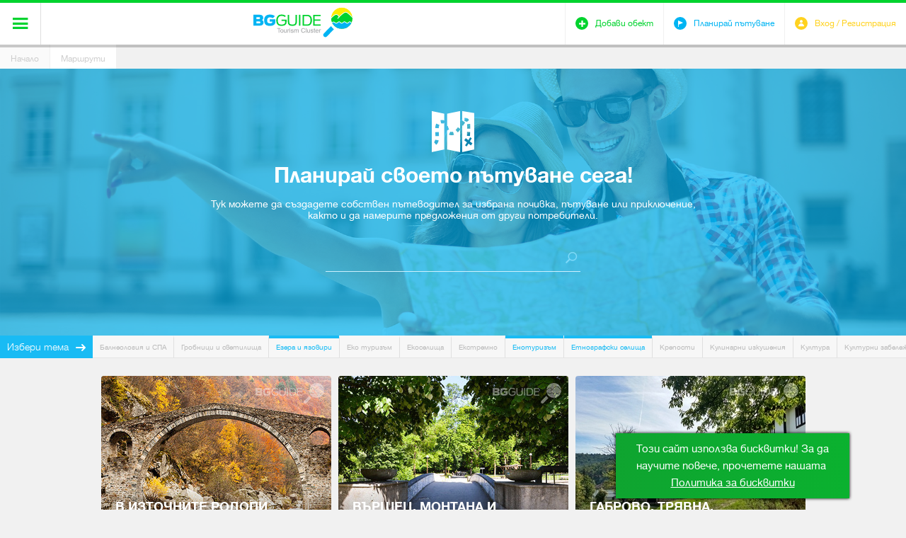

--- FILE ---
content_type: text/html; charset=utf-8
request_url: https://www.bg-guide.org/bg/marshruti?tags%5B0%5D=54&tags%5B1%5D=97&tags%5B2%5D=33&tags%5B3%5D=14&tags%5B4%5D=24&tags%5B5%5D=8&tags%5B6%5D=30&tags%5B7%5D=38&tags%5B8%5D=92
body_size: 6035
content:
<!DOCTYPE html>
<html lang="bg">
<head>
	<title>Създай свой маршрут и покани приятели да споделите пътуването си заедно!</title>
<meta http-equiv="Content-Type" content="text/html; charset=utf-8">
<meta name="description" content="Създай свой туристически маршрут, пътуване, обиколка или приключение. Покани приятели да споделите пътуването си заедно">
<meta name="keywords" content="туристически маршрут, обиколка, пътуване, приключение, създай, покани, сподели, приятели,">
<meta property="og:type" content="website">
<meta property="og:site_name" content="BG Guide">
<meta property="og:title" content="Създай свой маршрут и покани приятели да споделите пътуването си заедно!">
<meta property="og:description" content="Създай свой туристически маршрут, пътуване, обиколка или приключение. Покани приятели да споделите пътуването си заедно">
<meta property="og:image" content="https://www.bg-guide.org/thumbs/780x408/default-images/facebook_780x408_crop_7b6f57eecd.png">
<meta name="viewport" content="width=device-width, initial-scale=1.0, maximum-scale=1.0, user-scalable=0">
<meta name="format-detection" content="telephone=no">
<meta name="google" content="notranslate">
<meta name="SKYPE_TOOLBAR" content="SKYPE_TOOLBAR_PARSER_COMPATIBLE">
<link rel="icon" href="/favicon.ico?m=1423070624" type="image/x-icon">
<link rel="stylesheet" type="text/css" href="/css/magnific-popup.css?m=1422970237">
<link rel="alternate" type="application/rss+xml" href="/bg/main.rss" title="Най-новото от BG Guide">
<link rel="stylesheet" type="text/css" href="/css/jquery.cookiebar.css?m=1538401818" media="screen">
<link rel="stylesheet" type="text/css" href="/css/styles.css?m=1546863040" media="screen,projection">
<!-- <link rel="stylesheet" type="text/css" href="/css/print.css" media="print"> -->

<div class="cookie-checker" data-check="" data-title="" data-subheading="" data-content="" data-accept-btn="Съгласявам се" data-settings-btn="Настройки" data-remind-later-btn="Напомни по-късно" data-redirect="/bg/profile"></div>


<script type="text/javascript" src="/js/jquery-1.11.1.min.js?m=1538673830"></script>
<script type="text/javascript" src="/js/owl.carousel.min.js?m=1538673830"></script>
<script type="text/javascript" src="/js/iscroll.js?m=1538673830"></script>
<script type="text/javascript" src="/js/jquery.magnific-popup.min.js?m=1538673830"></script>
<script type="text/javascript" src="/js/jwplayer.js?m=1538673830"></script>
<script type="text/javascript" src="/js/jquery.history.js?m=1538673830"></script>
<script type="text/javascript" src="/js/jquery.cookiebar.js?m=1538673830"></script>
<script type="text/javascript" src="/js/main.min.js?1768424294"></script>
<script type="text/javascript" src="//s7.addthis.com/js/250/addthis_widget.js" async defer></script>
<script type="text/javascript">
	var ajax_urls = {
		set_visited: {
			object: '/bg/ajax/objects/set_visited',
			event: '/bg/ajax/events/set_visited'
		},
		add_to_trip_plann: {
			object: '/bg/ajax/objects/add_to_plan',
			event: '/bg/ajax/events/add_to_plan'
		},
		set_cookies: {
			cookie_url: '/bg/ajax/application/set_checker'
		},
		delete_user: {
			delete_url: '/bg/ajax/application/delete_user'
		}
	};
	
	BGGuide.base_path = '/';
</script>

	<script>
		$(document).ready(function() {
			$.cookieBar({
				message: '<p class="richtext">Този сайт използва бисквитки! За да научите повече, прочетете нашата&nbsp;<a href="/bg/politika-za-biskvitki?slug=politika-za-biskvitki" class="cookie-policy">Политика за бисквитки</a></p>',
				acceptText: 'Съгласявам се'
			})
		});
	</script>
</head>
<body>
	<div id="main_wrapper">
		

<script type="text/javascript">
window.___gcfg = {
	lang: 'bg-BG',
	parsetags: 'onload'
};
</script>
<script type="text/javascript" src="https://apis.google.com/js/client:platform.js" async defer></script>
<div id="fb-root"><!-- --></div>

	
		<script type="text/javascript">
		window.fbAsyncInit = function() {
			FB.init({
				appId: '800838786698416',
				xfbml: true,
				version: 'v2.1'
			});
		};

		(function(d, s, id) {
			var js, fjs = d.getElementsByTagName(s)[0];
			if (d.getElementById(id)) {return;}
			js = d.createElement(s); js.id = id;
			js.src = "//connect.facebook.net/bg_BG/sdk.js";
			fjs.parentNode.insertBefore(js, fjs);
		}(document, 'script', 'facebook-jssdk'));
		</script>
	
<header>
	<div class="header_wrapper">
		<span class="header_shadow">shadow</span>
		<a class="icon-menu" href="javascript:;" title=""><span>&#xe60a;</span></a>
		<div>
			<a class="logo" href="/" title=""><img src="/images/logo.svg" width="140" height="43" alt=""></a>
			<nav>
				<ul>
					<li><a href="/bg/destinacii" title="Дестинации">Дестинации</a></li>
					<li><a href="/bg/idei" title="Идеи">Идеи</a></li>
					<li><a href="/bg/obekti" title="Обекти">Обекти</a></li>
					<li><a href="/bg/uslugi" title="Услуги">Услуги</a></li>
					<li class="active"><a href="/bg/marshruti" title="Маршрути">Маршрути</a></li>
					<li><a href="/bg/events" title="Събития">Събития</a></li>
					<li><a href="/bg/za-nas" title="За нас">За нас</a></li>
				</ul>
			</nav>
		</div>
		<div class="user_icons">
			<ul>
				<li>
										
					<a class="icon-user" href="javascript:;" data-popup="#login_popup"><span class="icon">&#xe60f;</span><span class="title">Вход / Регистрация</span></a>
					<div id="login_popup">
						<span class="icon-user">&#xe60f;</span>
						<h1>Влез</h1>
						<div class="box">
							<form method="post" onsubmit="return BGGuide.validateF(this, '/bg/ajax/profile/login');" autocomplete="off" novalidate>
								<div class="status_cell">
									<label>
										<input type="email" name="email" placeholder="E-mail" required>
									</label>
								</div>
								<div class="status_cell">
									<label>
										<input type="password" name="userpass" placeholder="Парола" required>
									</label>
								</div>
								<input id="remember_me" type="checkbox" name="remember_me" value="1">
								<label class="remember_me" for="remember_me">Запомни ме</label>
								<a class="forgot_pass" href="javascript:;" data-ajax-url="/bg/ajax/profile/forgotten_password" title="Забравена парола">Забравена парола</a>
								<button type="submit">Вход</button>
								<a class="register" href="javascript:;" data-ajax-url="/bg/ajax/profile/registration" title="Регистрирай се">Регистрирай се</a>
							</form>
						</div>
						<div class="other_login">
							<a class="facebook" href="javascript:;" title="Влез със Facebook" onclick="BGGuide.loginSocial.facebook('/bg/ajax/profile/connect');return false">Влез със Facebook</a>
							<a class="gplus" href="javascript:;" title="Влез със Google" onclick="BGGuide.loginSocial.google_plus('/bg/ajax/profile/connect', '761974289027-8bu4j3co1ael3okohi0jo0abdgkutae4.apps.googleusercontent.com');return false">Влез със Google</a>
						</div>
					</div>
									</li>
				<li>
					<a class="icon-add" href="/bg/obekti/add" title="Добави обект"><span class="icon">&#xe60d;</span><span class="title">Добави обект</span></a>
				</li>
				<li>
					<a class="icon-plan" href="/bg/marshruti/dobavi" title="Планирай пътуване"><span class="icon">&#xe605;</span><span class="title">Планирай пътуване</span></a>
				</li>
			</ul>
		</div>	
	</div>
	
<!-- 		<div class="cookies show">
		<p>С цел по-добро обслужване ви уведомяваме, че сайтът на BG Guide използва бисквитки.</p>
		<a href="javascript:;" title="Разбрах">Разбрах</a>
	</div>
	 -->
</header>		
		<div class="breadcrumb">
	<a href="/" title="Начало">Начало</a>
	<a class="active" href="/bg/marshruti" title="Маршрути">Маршрути</a>
</div>		<div id="page_content">
	<section class="plan_travel" style="background-image: url('/images/plan_travel.jpg');">
	<div class="p_t_wrap">
		<div class="content">
			<span class="icon">&#xe609;</span>
			<h2>Планирай своето пътуване сега!</h2>
			<p>Тук можете да създадете собствен пътеводител за избрана почивка, пътуване или приключение, както и да намерите предложения от други потребители.</p>
			<form action="/bg/marshruti/search">
				<div class="search_box">
					<div class="status_cell">
						<input type="text" name="q">
					</div>
					<button type="submit">&#xe61d;</button>
				</div>
			</form>
		</div>
	</div>
</section>
<div class="map_theme blue">
	<strong>Избери тема</strong>
	<div class="slider">
		<div>
					
							<a href="/bg/marshruti?tags%5B0%5D=5&amp;tags%5B1%5D=54&amp;tags%5B2%5D=97&amp;tags%5B3%5D=33&amp;tags%5B4%5D=14&amp;tags%5B5%5D=24&amp;tags%5B6%5D=8&amp;tags%5B7%5D=30&amp;tags%5B8%5D=38&amp;tags%5B9%5D=92" title="Балнеология и СПА">Балнеология и СПА</a>
								
							<a href="/bg/marshruti?tags%5B0%5D=54&amp;tags%5B1%5D=22&amp;tags%5B2%5D=97&amp;tags%5B3%5D=33&amp;tags%5B4%5D=14&amp;tags%5B5%5D=24&amp;tags%5B6%5D=8&amp;tags%5B7%5D=30&amp;tags%5B8%5D=38&amp;tags%5B9%5D=92" title="Гробници и светилища">Гробници и светилища</a>
								
							<a class="active" href="/bg/marshruti?tags%5B0%5D=54&amp;tags%5B1%5D=33&amp;tags%5B2%5D=14&amp;tags%5B3%5D=24&amp;tags%5B4%5D=8&amp;tags%5B5%5D=30&amp;tags%5B6%5D=38&amp;tags%5B7%5D=92" title="Езера и язовири">Езера и язовири</a>
								
							<a href="/bg/marshruti?tags%5B0%5D=54&amp;tags%5B1%5D=97&amp;tags%5B2%5D=33&amp;tags%5B3%5D=12&amp;tags%5B4%5D=14&amp;tags%5B5%5D=24&amp;tags%5B6%5D=8&amp;tags%5B7%5D=30&amp;tags%5B8%5D=38&amp;tags%5B9%5D=92" title="Еко туризъм">Еко туризъм</a>
								
							<a href="/bg/marshruti?tags%5B0%5D=54&amp;tags%5B1%5D=97&amp;tags%5B2%5D=33&amp;tags%5B3%5D=14&amp;tags%5B4%5D=57&amp;tags%5B5%5D=24&amp;tags%5B6%5D=8&amp;tags%5B7%5D=30&amp;tags%5B8%5D=38&amp;tags%5B9%5D=92" title="Екоселища">Екоселища</a>
								
							<a href="/bg/marshruti?tags%5B0%5D=54&amp;tags%5B1%5D=97&amp;tags%5B2%5D=33&amp;tags%5B3%5D=14&amp;tags%5B4%5D=24&amp;tags%5B5%5D=6&amp;tags%5B6%5D=8&amp;tags%5B7%5D=30&amp;tags%5B8%5D=38&amp;tags%5B9%5D=92" title="Екстремно">Екстремно</a>
								
							<a class="active" href="/bg/marshruti?tags%5B0%5D=54&amp;tags%5B1%5D=97&amp;tags%5B2%5D=33&amp;tags%5B3%5D=14&amp;tags%5B4%5D=24&amp;tags%5B5%5D=30&amp;tags%5B6%5D=38&amp;tags%5B7%5D=92" title="Енотуризъм">Енотуризъм</a>
								
							<a class="active" href="/bg/marshruti?tags%5B0%5D=54&amp;tags%5B1%5D=97&amp;tags%5B2%5D=14&amp;tags%5B3%5D=24&amp;tags%5B4%5D=8&amp;tags%5B5%5D=30&amp;tags%5B6%5D=38&amp;tags%5B7%5D=92" title="Етнографски селища">Етнографски селища</a>
								
							<a href="/bg/marshruti?tags%5B0%5D=54&amp;tags%5B1%5D=97&amp;tags%5B2%5D=33&amp;tags%5B3%5D=14&amp;tags%5B4%5D=24&amp;tags%5B5%5D=8&amp;tags%5B6%5D=30&amp;tags%5B7%5D=38&amp;tags%5B8%5D=25&amp;tags%5B9%5D=92" title="Крепости">Крепости</a>
								
							<a href="/bg/marshruti?tags%5B0%5D=54&amp;tags%5B1%5D=97&amp;tags%5B2%5D=33&amp;tags%5B3%5D=14&amp;tags%5B4%5D=24&amp;tags%5B5%5D=8&amp;tags%5B6%5D=30&amp;tags%5B7%5D=38&amp;tags%5B8%5D=92&amp;tags%5B9%5D=7" title="Кулинарни изкушения">Кулинарни изкушения</a>
								
							<a href="/bg/marshruti?tags%5B0%5D=54&amp;tags%5B1%5D=97&amp;tags%5B2%5D=33&amp;tags%5B3%5D=14&amp;tags%5B4%5D=24&amp;tags%5B5%5D=8&amp;tags%5B6%5D=30&amp;tags%5B7%5D=38&amp;tags%5B8%5D=92&amp;tags%5B9%5D=3" title="Култура">Култура</a>
								
							<a href="/bg/marshruti?tags%5B0%5D=54&amp;tags%5B1%5D=97&amp;tags%5B2%5D=33&amp;tags%5B3%5D=14&amp;tags%5B4%5D=24&amp;tags%5B5%5D=8&amp;tags%5B6%5D=30&amp;tags%5B7%5D=38&amp;tags%5B8%5D=92&amp;tags%5B9%5D=21" title="Културни забележителности">Културни забележителности</a>
								
							<a href="/bg/marshruti?tags%5B0%5D=54&amp;tags%5B1%5D=97&amp;tags%5B2%5D=33&amp;tags%5B3%5D=14&amp;tags%5B4%5D=24&amp;tags%5B5%5D=8&amp;tags%5B6%5D=30&amp;tags%5B7%5D=38&amp;tags%5B8%5D=92&amp;tags%5B9%5D=56" title="Къщи за гости">Къщи за гости</a>
								
							<a class="active" href="/bg/marshruti?tags%5B0%5D=54&amp;tags%5B1%5D=97&amp;tags%5B2%5D=33&amp;tags%5B3%5D=14&amp;tags%5B4%5D=24&amp;tags%5B5%5D=8&amp;tags%5B6%5D=38&amp;tags%5B7%5D=92" title="Манастири">Манастири</a>
								
							<a href="/bg/marshruti?tags%5B0%5D=54&amp;tags%5B1%5D=97&amp;tags%5B2%5D=33&amp;tags%5B3%5D=14&amp;tags%5B4%5D=24&amp;tags%5B5%5D=8&amp;tags%5B6%5D=30&amp;tags%5B7%5D=38&amp;tags%5B8%5D=92&amp;tags%5B9%5D=45" title="Море">Море</a>
								
							<a class="active" href="/bg/marshruti?tags%5B0%5D=54&amp;tags%5B1%5D=97&amp;tags%5B2%5D=33&amp;tags%5B3%5D=24&amp;tags%5B4%5D=8&amp;tags%5B5%5D=30&amp;tags%5B6%5D=38&amp;tags%5B7%5D=92" title="Поклоннически туризъм">Поклоннически туризъм</a>
								
							<a href="/bg/marshruti?tags%5B0%5D=54&amp;tags%5B1%5D=97&amp;tags%5B2%5D=33&amp;tags%5B3%5D=14&amp;tags%5B4%5D=24&amp;tags%5B5%5D=8&amp;tags%5B6%5D=30&amp;tags%5B7%5D=38&amp;tags%5B8%5D=92&amp;tags%5B9%5D=1" title="Приключение">Приключение</a>
								
							<a class="active" href="/bg/marshruti?tags%5B0%5D=54&amp;tags%5B1%5D=97&amp;tags%5B2%5D=33&amp;tags%5B3%5D=14&amp;tags%5B4%5D=24&amp;tags%5B5%5D=8&amp;tags%5B6%5D=30&amp;tags%5B7%5D=92" title="Природни забележителности">Природни забележителности</a>
								
							<a href="/bg/marshruti?tags%5B0%5D=54&amp;tags%5B1%5D=97&amp;tags%5B2%5D=33&amp;tags%5B3%5D=14&amp;tags%5B4%5D=24&amp;tags%5B5%5D=8&amp;tags%5B6%5D=30&amp;tags%5B7%5D=38&amp;tags%5B8%5D=92&amp;tags%5B9%5D=49" title="Природни феномени">Природни феномени</a>
								
							<a class="active" href="/bg/marshruti?tags%5B0%5D=54&amp;tags%5B1%5D=97&amp;tags%5B2%5D=33&amp;tags%5B3%5D=14&amp;tags%5B4%5D=8&amp;tags%5B5%5D=30&amp;tags%5B6%5D=38&amp;tags%5B7%5D=92" title="Римска империя">Римска империя</a>
								
							<a class="active" href="/bg/marshruti?tags%5B0%5D=54&amp;tags%5B1%5D=97&amp;tags%5B2%5D=33&amp;tags%5B3%5D=14&amp;tags%5B4%5D=24&amp;tags%5B5%5D=8&amp;tags%5B6%5D=30&amp;tags%5B7%5D=38" title="Сто национални туристически обекта">Сто национални туристически обекта</a>
								
							<a href="/bg/marshruti?tags%5B0%5D=54&amp;tags%5B1%5D=97&amp;tags%5B2%5D=33&amp;tags%5B3%5D=14&amp;tags%5B4%5D=24&amp;tags%5B5%5D=8&amp;tags%5B6%5D=30&amp;tags%5B7%5D=38&amp;tags%5B8%5D=92&amp;tags%5B9%5D=4" title="Традиции">Традиции</a>
								
							<a href="/bg/marshruti?tags%5B0%5D=54&amp;tags%5B1%5D=97&amp;tags%5B2%5D=33&amp;tags%5B3%5D=14&amp;tags%5B4%5D=24&amp;tags%5B5%5D=8&amp;tags%5B6%5D=30&amp;tags%5B7%5D=38&amp;tags%5B8%5D=92&amp;tags%5B9%5D=23" title="Тракийско наследство">Тракийско наследство</a>
								
							<a href="/bg/marshruti?tags%5B0%5D=54&amp;tags%5B1%5D=97&amp;tags%5B2%5D=33&amp;tags%5B3%5D=14&amp;tags%5B4%5D=24&amp;tags%5B5%5D=8&amp;tags%5B6%5D=30&amp;tags%5B7%5D=38&amp;tags%5B8%5D=92&amp;tags%5B9%5D=11" title="Трекинг">Трекинг</a>
								
							<a class="active" href="/bg/marshruti?tags%5B0%5D=97&amp;tags%5B1%5D=33&amp;tags%5B2%5D=14&amp;tags%5B3%5D=24&amp;tags%5B4%5D=8&amp;tags%5B5%5D=30&amp;tags%5B6%5D=38&amp;tags%5B7%5D=92" title="Хотели">Хотели</a>
							</div>
	</div>
</div>
		<section class="routes">
		<ul>
					<li>
	<figure>
		<img alt="1_325x236_crop_7e3b968138" class="lazy" data-src="/thumbs/325x236/destinations/1_325x236_crop_7e3b968138.jpg" data-srcset="/thumbs/325x236/destinations/1_325x236_crop_7e3b968138.jpg" height="236" src="/images/loading.gif" width="325"/>
		<figcaption>
			<h2><a href="/bg/marshruti/23-v-iztochnite-rodopi-okolo-kyrdjali" title="В Източните Родопи около Кърджали"><!-- --></a>В Източните Родопи около Кърджали</h2>
			<div class="hover">
				<div class="top_box">
					<time datetime="2015-11-14">Дата 14.11.2015</time>					<a class="share addthis_button_compact" addthis:url="https://www.bg-guide.org/bg/marshruti/23-v-iztochnite-rodopi-okolo-kyrdjali" href="javascript:;" title="Сподели">Сподели</a>
				</div>
				<div class="short_description">
					<p>В Източните Родопи около Кърджали</p>
				</div>
								<div class="tags">
									
					<a class="active" href="/bg/marshruti?tags%5B0%5D=3" title="Култура">Култура</a>
									
					<a class="active" href="/bg/marshruti?tags%5B0%5D=4" title="Традиции">Традиции</a>
									
					<a class="active" href="/bg/marshruti?tags%5B0%5D=12" title="Еко туризъм">Еко туризъм</a>
									
					<a class="active" href="/bg/marshruti?tags%5B0%5D=22" title="Гробници и светилища">Гробници и светилища</a>
									
					<a class="active" href="/bg/marshruti?tags%5B0%5D=23" title="Тракийско наследство">Тракийско наследство</a>
									
					<a class="active" href="/bg/marshruti?tags%5B0%5D=25" title="Крепости">Крепости</a>
									
					<a class="active" href="/bg/marshruti?tags%5B0%5D=38" title="Природни забележителности">Природни забележителности</a>
									
					<a class="active" href="/bg/marshruti?tags%5B0%5D=97" title="Езера и язовири">Езера и язовири</a>
								</div>
							</div>
		</figcaption>
	</figure>
</li>					<li>
	<figure>
		<img alt="varshets_325x236_crop_945a93005f" class="lazy" data-src="/thumbs/325x236/places/varshets/varshets_325x236_crop_945a93005f.jpg" data-srcset="/thumbs/325x236/places/varshets/varshets_325x236_crop_945a93005f.jpg" height="236" src="/images/loading.gif" width="325"/>
		<figcaption>
			<h2><a href="/bg/marshruti/21-vyrshec-montana-i-naokolo" title="Вършец, Монтана и наоколо"><!-- --></a>Вършец, Монтана и наоколо</h2>
			<div class="hover">
				<div class="top_box">
					<time datetime="2015-11-21">Дата 21.11.2015</time>					<a class="share addthis_button_compact" addthis:url="https://www.bg-guide.org/bg/marshruti/21-vyrshec-montana-i-naokolo" href="javascript:;" title="Сподели">Сподели</a>
				</div>
				<div class="short_description">
					<p>Тръгваме за Вършец през Петроханския проход. Горе спираме, хапваме по една чорба и продължаваме. На път се отбиваме до</p>
				</div>
								<div class="tags">
									
					<a class="active" href="/bg/marshruti?tags%5B0%5D=3" title="Култура">Култура</a>
									
					<a class="active" href="/bg/marshruti?tags%5B0%5D=5" title="Балнеология и СПА">Балнеология и СПА</a>
									
					<a class="active" href="/bg/marshruti?tags%5B0%5D=14" title="Поклоннически туризъм">Поклоннически туризъм</a>
									
					<a class="active" href="/bg/marshruti?tags%5B0%5D=21" title="Културни забележителности">Културни забележителности</a>
									
					<a class="active" href="/bg/marshruti?tags%5B0%5D=30" title="Манастири">Манастири</a>
								</div>
							</div>
		</figcaption>
	</figure>
</li>					<li>
	<figure>
		<img alt="bozhentsi-crop_325x236_crop_c02d5331bb" class="lazy" data-src="/thumbs/325x236/objects/bozhentsi/bozhentsi-crop_325x236_crop_c02d5331bb.jpg" data-srcset="/thumbs/325x236/objects/bozhentsi/bozhentsi-crop_325x236_crop_c02d5331bb.jpg" height="236" src="/images/loading.gif" width="325"/>
		<figcaption>
			<h2><a href="/bg/marshruti/18-gabrovo-trjavna-sevlievo" title="Габрово, Трявна, Севлиево"><!-- --></a>Габрово, Трявна, Севлиево</h2>
			<div class="hover">
				<div class="top_box">
					<time datetime="2015-10-22">Дата 22.10.2015</time>					<a class="share addthis_button_compact" addthis:url="https://www.bg-guide.org/bg/marshruti/18-gabrovo-trjavna-sevlievo" href="javascript:;" title="Сподели">Сподели</a>
				</div>
				<div class="short_description">
					<p>Културно-историческа обиколка на Централна България</p>
				</div>
								<div class="tags">
									
					<a class="active" href="/bg/marshruti?tags%5B0%5D=4" title="Традиции">Традиции</a>
									
					<a class="active" href="/bg/marshruti?tags%5B0%5D=7" title="Кулинарни изкушения">Кулинарни изкушения</a>
									
					<a class="active" href="/bg/marshruti?tags%5B0%5D=12" title="Еко туризъм">Еко туризъм</a>
									
					<a class="active" href="/bg/marshruti?tags%5B0%5D=30" title="Манастири">Манастири</a>
									
					<a class="active" href="/bg/marshruti?tags%5B0%5D=56" title="Къщи за гости">Къщи за гости</a>
									
					<a class="active" href="/bg/marshruti?tags%5B0%5D=57" title="Екоселища">Екоселища</a>
								</div>
							</div>
		</figcaption>
	</figure>
</li>					<li>
	<figure>
		<img alt="plan-54da45fe0d5f6813383826_325x236_crop_5f4cc46ec8" class="lazy" data-src="/thumbs/325x236/uploaded/plans/201507/plan-54da45fe0d5f6813383826_325x236_crop_5f4cc46ec8.JPG" data-srcset="/thumbs/325x236/uploaded/plans/201507/plan-54da45fe0d5f6813383826_325x236_crop_5f4cc46ec8.JPG" height="236" src="/images/loading.gif" width="325"/>
		<figcaption>
			<h2><a href="/bg/marshruti/10-blagoevgrad-i-regiona-za-1-uikend" title="Благоевград и региона за 1 уикенд"><!-- --></a>Благоевград и региона за 1 уикенд</h2>
			<div class="hover">
				<div class="top_box">
					<time datetime="2015-02-14">Дата 14.02.2015</time>					<a class="share addthis_button_compact" addthis:url="https://www.bg-guide.org/bg/marshruti/10-blagoevgrad-i-regiona-za-1-uikend" href="javascript:;" title="Сподели">Сподели</a>
				</div>
				<div class="short_description">
					<p>Имам идея за уикенд разходка до Благоевград и Рила. Като се наспим тръгваме от София и за 1-1,5 часа сме до Рилския манастир. Можем да разгледаме и уникалните скални образувания - Стобските пирамиди, които се намират в близост. След това отиваме в хотела в Благоевград и разглеждаме града. Може да посетим Вароша и църквата &quot;Въведение Богородично&quot;. Знам и една уникална кръчма, където порциите са двойни, а цената е ок ;)<br />
На следващия ден отиваме с колите до Мелник и пирамидите. Разхождаме се, взимаме си хубаво мелнишко вино и се прибираме доволни у дома.</p>
				</div>
								<div class="tags">
									
					<a class="active" href="/bg/marshruti?tags%5B0%5D=5" title="Балнеология и СПА">Балнеология и СПА</a>
									
					<a class="active" href="/bg/marshruti?tags%5B0%5D=7" title="Кулинарни изкушения">Кулинарни изкушения</a>
									
					<a class="active" href="/bg/marshruti?tags%5B0%5D=38" title="Природни забележителности">Природни забележителности</a>
								</div>
							</div>
		</figcaption>
	</figure>
</li>				</ul>
		
	</section>
	</div>	</div>
	<footer>
	<ul class="info">
		<li class="img">
			<img src="/images/bg_bg.jpg" width="93" height="60" alt="">
		</li>
		<li class="img">
			<img src="/images/eu_bg.jpg" width="116" height="88" alt="">
		</li>
		<li class="img">
			<img src="/images/nsrr_bg.jpg" width="112" height="82" alt="">
		</li>
		<li class="img">
			<img src="/images/op_bg.jpg" width="137" height="102" alt="">
		</li>
		<li class="info_text">
			<small></small>
		</li>
	</ul>
	<div class="footer_links">
		<ul>
			<li class="facebook">
				<div class="title"><span><i>Facebook</i></span></div>
				<a href="https://www.facebook.com/BgGuide.org" title="Facebook" target="_blank"><span class="f_icon">Facebook</span></a>
			</li>
			<li class="linkedin">
				<div class="title"><span><i>Linked In</i></span></div>
				<a href="https://www.linkedin.com/company/5000595?trk=tyah&amp;trkInfo=idx%3A1-1-1%2CtarId%3A1424165097664%2Ctas%3ABulgarian+guide" title="Linked In" target="_blank"><span class="f_icon">Linked In</span></a>
			</li>
			<li class="contacts">
				<div class="title"><span><i>Контакти</i></span></div>
				<a href="/bg/kontakti" title="Контакти"><span class="f_icon">Контакти</span></a>
			</li>
						<li class="news">
				<div class="title"><span><i>Новини</i></span></div>
				<a href="/bg/news" title="Новини"><span class="f_icon">Новини</span></a>
			</li>
			<li class="terms_of_use">
				<div class="title"><span><i>Условия за ползване</i></span></div>
				<a href="/bg/usloviq-za-polzvane" title="Условия за ползване"><span class="f_icon">Условия за ползване</span></a>
			</li>
			<li class="about_us">
				<div class="title"><span><i>За нас</i></span></div>
				<a href="/bg/za-nas" title="За нас"><span class="f_icon">За нас</span></a>
			</li>
		</ul>
		<span class="copyright">© All Rights Reserved. 2014-2022 Национален Туристически Клъстер &quot;Българският пътеводител&quot;</span>
		<a class="development" href="http://www.themags.com/" title="Web design and development - The Mags" target="_blank"><img src="/images/themags.png" width=88 height="17" alt="The Mags"/></a>
	</div>
</footer>

</body>
</html>

--- FILE ---
content_type: image/svg+xml
request_url: https://www.bg-guide.org/images/logo.svg
body_size: 4925
content:
<?xml version="1.0" encoding="utf-8"?>
<!-- Generator: Adobe Illustrator 16.0.0, SVG Export Plug-In . SVG Version: 6.00 Build 0)  -->
<!DOCTYPE svg PUBLIC "-//W3C//DTD SVG 1.1//EN" "http://www.w3.org/Graphics/SVG/1.1/DTD/svg11.dtd">
<svg version="1.1" id="Layer_1" xmlns="http://www.w3.org/2000/svg" xmlns:xlink="http://www.w3.org/1999/xlink" x="0px" y="0px"
	 width="139.13px" height="41.625px" viewBox="0 0 139.13 41.625" enable-background="new 0 0 139.13 41.625" xml:space="preserve">
<g>
	<g>
		<g>
			<path fill="#00B4F3" d="M109.01,26.146L98.898,36.532c-1.156,1.187-1.131,3.087,0.057,4.242c0.582,0.567,1.338,0.851,2.092,0.851
				c0.781,0,1.563-0.303,2.15-0.907l9.787-10.052C111.456,29.307,110.119,27.791,109.01,26.146z"/>
			<g>
				<defs>
					<circle id="SVGID_1_" cx="124.13" cy="15" r="15"/>
				</defs>
				<clipPath id="SVGID_2_">
					<use xlink:href="#SVGID_1_"  overflow="visible"/>
				</clipPath>
				<circle clip-path="url(#SVGID_2_)" fill="#FFEC01" cx="124.13" cy="15" r="15"/>
				<path clip-path="url(#SVGID_2_)" fill="#00D32E" d="M141.13,16.25c-1.463-2.625-8.25-9.625-11.5-9.625s-9.125,6.625-9.125,6.625
					c-0.625,0-1.125-3.5-4.125-3.5s-9,7.125-9,7.125S101.755,23.5,105.88,28s10.75,8.375,18.375,7.5S150.88,33.75,141.13,16.25z"/>
				<path clip-path="url(#SVGID_2_)" fill="#00B4F3" d="M108.255,22.625c0,0,2.875-2.25,4.25-2.25s2.25,1.75,3.875,1.75
					s2.5-2.125,4-2.125s1.75,2.125,3.5,2.125S126.38,20,127.755,20s2.375,2.125,4,2.125S133.88,20,135.255,20s2.5,2.5,4.5,2.5
					c0,0,11.875,8.625,4.625,15.375s-13.5,15.875-25.125,12.875S103.755,32.125,108.255,22.625z"/>
				<path clip-path="url(#SVGID_2_)" fill="none" stroke="#FFFFFF" stroke-miterlimit="10" d="M108.255,22.625
					c0,0,2.875-2.25,4.25-2.25s2.25,1.75,3.875,1.75s2.5-2.125,4-2.125s1.75,2.125,3.5,2.125S126.38,20,127.755,20
					s2.375,2.125,4,2.125S133.88,20,135.255,20s2.5,2.5,4.5,2.5"/>
				<path clip-path="url(#SVGID_2_)" fill="none" stroke="#FFFFFF" stroke-miterlimit="10" d="M107.38,16.875c0,0,6-7.125,9-7.125
					s3.5,3.5,4.125,3.5"/>
				<path clip-path="url(#SVGID_2_)" fill="none" stroke="#FFFFFF" stroke-miterlimit="10" d="M118.13,15.625c0,0,8.25-9,11.5-9
					s9.375,7.5,11.5,9.625"/>
			</g>
		</g>
		<g>
			<path fill="#00D32E" d="M59.117,10.309h2.037v8.844c0,1.539-0.175,2.76-0.525,3.665c-0.35,0.905-0.98,1.641-1.895,2.209
				c-0.914,0.567-2.141,0.741-3.625,0.741c-1.442,0-3.403-0.167-4.32-0.662c-0.917-0.494-1.571-1.209-1.963-2.146
				s-0.588-2.215-0.588-3.837V10.28h2.037v8.834c0,1.329,0.124,2.309,0.373,2.939c0.248,0.63,0.675,1.115,1.28,1.457
				c0.605,0.341,2.128,0.432,3.003,0.432c1.498,0,2.595-0.228,3.231-0.904c0.637-0.675,0.955-1.973,0.955-3.894V10.309z"/>
			<path fill="#00D32E" d="M63.95,25.543V10.236h2.036v15.308H63.95z"/>
			<path fill="#00D32E" d="M69.012,25.631V10.324h5.823c1.197,0,2.11,0.073,2.74,0.219c0.882,0.202,1.635,0.568,2.258,1.096
				c0.812,0.682,1.418,1.554,1.82,2.616s0.604,2.274,0.604,3.639c0,1.163-0.137,2.193-0.409,3.091
				c-0.273,0.898-0.623,1.641-1.051,2.229c-0.426,0.589-0.894,1.051-1.401,1.389c-0.507,0.337-1.12,0.593-1.837,0.768
				c-0.717,0.174-1.542,0.261-2.473,0.261H69.012z M71.048,23.824h3.809c1.014,0,1.811-0.094,2.389-0.282
				c0.577-0.188,1.037-0.452,1.38-0.793c0.483-0.48,0.858-1.126,1.128-1.937c0.27-0.811,0.404-1.794,0.404-2.95
				c0-1.601-0.264-2.831-0.792-3.691s-1.171-1.436-1.927-1.729c-0.546-0.208-1.424-0.313-2.635-0.313h-3.756V23.824z"/>
			<path fill="#00D32E" d="M39.533,25.794c-1.197,0-2.11-0.073-2.74-0.219c-0.882-0.202-1.634-0.568-2.257-1.096
				c-0.812-0.682-1.419-1.554-1.821-2.616s-0.604-2.275-0.604-3.639c0-1.163,0.136-2.193,0.41-3.091
				c0.273-0.898,0.884-2.163,1.311-2.751c0.427-0.588,1.053-1.059,1.561-1.396c0.507-0.337,1.119-0.593,1.837-0.767
				c0.717-0.174,1.382-0.253,2.313-0.253c0,0,4.011-0.138,5.902,2.014l-1.239,1.434c0,0-1.53-1.556-4.432-1.642
				c-1.015,0-1.804,0.215-2.381,0.403c-0.578,0.188-1.045,0.592-1.388,0.933c-0.483,0.48-1.12,1.387-1.39,2.198
				c-0.269,0.811-0.404,1.794-0.404,2.95c0,1.601,0.264,2.831,0.792,3.69c0.529,0.86,1.171,1.436,1.927,1.729
				c0.546,0.209,1.424,0.313,2.635,0.313c0,0,5,0.281,5-3.174c0-1.141,0-1.956,0-1.956h-4.956v-1.825h6.976
				c0,0,0.065,3.227-0.032,4.205C46.454,22.215,45.814,25.794,39.533,25.794z"/>
			<path fill="#00D32E" d="M84.016,25.587V10.28h10.442v1.806h-8.405v4.688h8.145v1.796h-8.145v5.21h8.405v1.807H84.016z"/>
			<g>
				<g>
					<path fill="#00B4F3" d="M0,10.247h9.164c1.483,0,2.623,0.366,3.417,1.096c0.794,0.731,1.191,1.636,1.191,2.715
						c0,0.905-0.023,1.942-0.59,2.589c-0.378,0.432-0.72,0.658-1.397,1.023c0.278-0.15,1.125,0.176,1.659,0.841
						c0.518,0.646,0.782,1.713,0.782,2.688c0,0.793-0.186,1.507-0.557,2.141c-0.371,0.634-0.878,1.135-1.522,1.503
						c-0.399,0.229-1.001,0.397-1.806,0.501c-1.071,0.139-1.781,0.208-2.131,0.208H0V10.247z M4.276,16.251h2.59
						c0.742,0,1.78-0.015,2.07-0.269c0.291-0.254,0.436-0.621,0.436-1.102c0-0.445-0.146-0.793-0.436-1.044
						c-0.291-0.252-1.317-0.228-2.039-0.228H4.276V16.251z M4.276,22.346h2.946c0.819,0,1.784,0.084,2.119-0.205
						c0.336-0.289,0.504-0.677,0.504-1.164c0-0.453-0.167-0.816-0.499-1.091c-0.333-0.274-1.302-0.199-2.135-0.199H4.276V22.346z"/>
				</g>
			</g>
			<path fill="#00B4F3" d="M30.041,12.207c0,0-1.964-2.249-6.821-2.249c-4.857,0-8.104,2.412-8.104,7.954s2.418,7.921,8.155,7.921
				c5.738,0,7.471-3.064,7.471-4.727c0-1.663,0-4.629,0-4.629h-7.824v3.39h3.651c0,0,0.685,2.38-2.999,2.38
				c-3.684,0-4.303-1.858-4.303-4.107c0-2.249,0.945-4.271,3.977-4.271s3.716,1.337,3.716,1.337L30.041,12.207z"/>
		</g>
	</g>
	<g>
		<g>
			<path fill="#9C9D9F" d="M35.41,35.356v-5.575h-2.094v-0.746h5.038v0.746h-2.103v5.575H35.41z"/>
			<path fill="#9C9D9F" d="M37.842,33.066c0-0.848,0.236-1.476,0.711-1.883c0.396-0.34,0.878-0.51,1.447-0.51
				c0.633,0,1.151,0.207,1.552,0.619c0.402,0.412,0.603,0.982,0.603,1.709c0,0.59-0.089,1.053-0.267,1.391
				c-0.178,0.338-0.437,0.6-0.776,0.787c-0.34,0.187-0.71,0.28-1.113,0.28c-0.644,0-1.165-0.206-1.563-0.616
				C38.041,34.432,37.842,33.84,37.842,33.066z M38.644,33.066c0,0.588,0.129,1.025,0.386,1.318
				c0.257,0.291,0.581,0.437,0.971,0.437c0.387,0,0.71-0.146,0.967-0.439c0.257-0.293,0.386-0.739,0.386-1.341
				c0-0.566-0.129-0.995-0.388-1.287c-0.259-0.291-0.581-0.438-0.965-0.438c-0.39,0-0.713,0.145-0.971,0.436
				C38.773,32.043,38.644,32.48,38.644,33.066z"/>
			<path fill="#9C9D9F" d="M46.087,35.356v-0.673c-0.358,0.518-0.845,0.776-1.461,0.776c-0.271,0-0.525-0.052-0.761-0.155
				c-0.236-0.104-0.41-0.234-0.525-0.391c-0.114-0.156-0.194-0.348-0.24-0.574c-0.032-0.153-0.047-0.395-0.047-0.725v-2.838h0.78
				v2.539c0,0.406,0.016,0.68,0.048,0.82c0.049,0.203,0.153,0.363,0.312,0.48c0.159,0.116,0.356,0.174,0.59,0.174
				c0.234,0,0.454-0.06,0.659-0.178c0.205-0.119,0.35-0.281,0.436-0.488c0.085-0.205,0.127-0.504,0.127-0.895v-2.453h0.781v4.579
				H46.087z"/>
			<path fill="#9C9D9F" d="M48,35.356v-4.579h0.702v0.694c0.18-0.325,0.345-0.539,0.497-0.643s0.319-0.155,0.501-0.155
				c0.263,0,0.53,0.084,0.802,0.25l-0.269,0.721c-0.19-0.113-0.382-0.168-0.572-0.168c-0.171,0-0.324,0.051-0.46,0.152
				c-0.136,0.102-0.232,0.244-0.29,0.426c-0.087,0.275-0.13,0.576-0.13,0.904v2.397H48z"/>
			<path fill="#9C9D9F" d="M50.969,29.928v-0.893h0.78v0.893H50.969z M50.969,35.356v-4.579h0.78v4.579H50.969z"/>
			<path fill="#9C9D9F" d="M52.625,33.989l0.771-0.12c0.043,0.308,0.164,0.543,0.362,0.707c0.198,0.164,0.475,0.245,0.831,0.245
				c0.357,0,0.624-0.072,0.797-0.217c0.174-0.146,0.261-0.315,0.261-0.511c0-0.176-0.076-0.314-0.229-0.414
				c-0.107-0.069-0.373-0.157-0.799-0.264c-0.571-0.144-0.968-0.268-1.189-0.373c-0.221-0.104-0.389-0.25-0.503-0.436
				c-0.114-0.186-0.171-0.391-0.171-0.614c0-0.204,0.047-0.394,0.141-0.567c0.094-0.174,0.222-0.317,0.384-0.432
				c0.121-0.09,0.287-0.166,0.497-0.227c0.209-0.063,0.434-0.094,0.674-0.094c0.361,0,0.678,0.052,0.951,0.155
				s0.475,0.243,0.605,0.421c0.13,0.176,0.219,0.412,0.269,0.709l-0.763,0.104c-0.035-0.236-0.136-0.42-0.302-0.553
				c-0.167-0.131-0.401-0.197-0.705-0.197c-0.358,0-0.614,0.059-0.767,0.177s-0.229,0.255-0.229,0.413
				c0,0.102,0.032,0.191,0.095,0.271c0.063,0.084,0.164,0.153,0.299,0.207c0.078,0.029,0.309,0.096,0.689,0.199
				c0.553,0.146,0.938,0.267,1.155,0.359c0.219,0.094,0.39,0.229,0.515,0.408c0.124,0.178,0.186,0.399,0.186,0.664
				c0,0.258-0.076,0.502-0.228,0.73s-0.37,0.405-0.657,0.529c-0.285,0.126-0.609,0.188-0.971,0.188
				c-0.598,0-1.054-0.124-1.367-0.371C52.912,34.842,52.712,34.475,52.625,33.989z"/>
			<path fill="#9C9D9F" d="M57.376,35.356v-4.579h0.698v0.643c0.145-0.225,0.337-0.404,0.577-0.541
				c0.239-0.137,0.513-0.205,0.818-0.205c0.342,0,0.621,0.07,0.84,0.211c0.218,0.141,0.371,0.338,0.461,0.592
				c0.364-0.535,0.838-0.803,1.422-0.803c0.457,0,0.809,0.126,1.055,0.377c0.245,0.252,0.367,0.639,0.367,1.162v3.144h-0.775v-2.885
				c0-0.311-0.025-0.534-0.076-0.671c-0.051-0.136-0.143-0.246-0.275-0.329s-0.289-0.125-0.469-0.125
				c-0.323,0-0.592,0.106-0.805,0.321c-0.215,0.214-0.322,0.557-0.322,1.027v2.661h-0.779v-2.976c0-0.344-0.064-0.604-0.191-0.775
				c-0.127-0.173-0.335-0.259-0.624-0.259c-0.22,0-0.423,0.058-0.608,0.173c-0.188,0.114-0.322,0.282-0.406,0.504
				s-0.125,0.54-0.125,0.957v2.376H57.376z"/>
			<path fill="#9C9D9F" d="M71.875,33.141l0.841,0.211c-0.177,0.688-0.493,1.211-0.952,1.572c-0.458,0.359-1.018,0.541-1.68,0.541
				c-0.685,0-1.242-0.139-1.671-0.417c-0.429-0.277-0.757-0.679-0.98-1.204c-0.224-0.527-0.335-1.092-0.335-1.695
				c0-0.658,0.126-1.232,0.379-1.723s0.613-0.862,1.079-1.116c0.467-0.255,0.981-0.382,1.542-0.382c0.635,0,1.17,0.161,1.604,0.482
				c0.434,0.322,0.735,0.775,0.906,1.359l-0.828,0.193c-0.147-0.46-0.361-0.795-0.642-1.004c-0.28-0.211-0.633-0.315-1.058-0.315
				c-0.488,0-0.897,0.116-1.225,0.349c-0.328,0.232-0.559,0.545-0.691,0.938c-0.134,0.392-0.199,0.797-0.199,1.214
				c0,0.537,0.078,1.006,0.235,1.407s0.402,0.701,0.735,0.899c0.332,0.198,0.691,0.297,1.079,0.297c0.472,0,0.87-0.135,1.196-0.405
				C71.538,34.072,71.758,33.672,71.875,33.141z"/>
			<path fill="#9C9D9F" d="M73.634,35.356v-6.321h0.78v6.321H73.634z"/>
			<path fill="#9C9D9F" d="M78.641,35.356v-0.673c-0.358,0.518-0.845,0.776-1.46,0.776c-0.273,0-0.525-0.052-0.762-0.155
				c-0.235-0.104-0.41-0.234-0.524-0.391s-0.194-0.348-0.241-0.574c-0.031-0.153-0.047-0.395-0.047-0.725v-2.838h0.78v2.539
				c0,0.406,0.016,0.68,0.048,0.82c0.049,0.203,0.152,0.363,0.313,0.48c0.158,0.116,0.354,0.174,0.589,0.174s0.454-0.06,0.659-0.178
				c0.205-0.119,0.35-0.281,0.436-0.488c0.086-0.205,0.128-0.504,0.128-0.895v-2.453h0.78v4.579H78.641z"/>
			<path fill="#9C9D9F" d="M80.25,33.989l0.771-0.12c0.043,0.308,0.163,0.543,0.362,0.707c0.197,0.164,0.475,0.245,0.83,0.245
				c0.357,0,0.623-0.072,0.797-0.217c0.174-0.146,0.261-0.315,0.261-0.511c0-0.176-0.077-0.314-0.229-0.414
				c-0.107-0.069-0.373-0.157-0.799-0.264c-0.572-0.144-0.969-0.268-1.189-0.373c-0.221-0.104-0.389-0.25-0.503-0.436
				s-0.171-0.391-0.171-0.614c0-0.204,0.047-0.394,0.141-0.567s0.222-0.317,0.384-0.432c0.121-0.09,0.286-0.166,0.497-0.227
				c0.209-0.063,0.434-0.094,0.674-0.094c0.361,0,0.678,0.052,0.951,0.155s0.475,0.243,0.605,0.421
				c0.129,0.176,0.219,0.412,0.268,0.709l-0.762,0.104c-0.035-0.236-0.136-0.42-0.303-0.553c-0.166-0.131-0.4-0.197-0.704-0.197
				c-0.358,0-0.614,0.059-0.767,0.177c-0.154,0.118-0.23,0.255-0.23,0.413c0,0.102,0.031,0.191,0.096,0.271
				c0.063,0.084,0.163,0.153,0.299,0.207c0.078,0.029,0.309,0.096,0.689,0.199c0.553,0.146,0.938,0.267,1.156,0.359
				c0.218,0.094,0.389,0.229,0.513,0.408c0.124,0.178,0.187,0.399,0.187,0.664c0,0.258-0.076,0.502-0.228,0.73
				s-0.37,0.405-0.657,0.529c-0.286,0.126-0.609,0.188-0.971,0.188c-0.599,0-1.055-0.124-1.368-0.371S80.336,34.475,80.25,33.989z"
				/>
			<path fill="#9C9D9F" d="M86.705,34.662l0.113,0.686c-0.22,0.047-0.416,0.069-0.59,0.069c-0.283,0-0.502-0.045-0.658-0.134
				s-0.266-0.206-0.33-0.352c-0.063-0.145-0.095-0.451-0.095-0.916v-2.635h-0.573v-0.604h0.573v-1.134l0.775-0.466v1.6h0.784v0.604
				H85.92v2.678c0,0.221,0.015,0.363,0.042,0.427s0.072,0.114,0.134,0.151c0.063,0.037,0.15,0.057,0.267,0.057
				C86.449,34.693,86.564,34.682,86.705,34.662z"/>
			<path fill="#9C9D9F" d="M90.62,33.882l0.807,0.099c-0.128,0.469-0.362,0.833-0.706,1.092c-0.344,0.258-0.783,0.388-1.318,0.388
				c-0.674,0-1.207-0.206-1.602-0.619c-0.395-0.412-0.592-0.991-0.592-1.735c0-0.77,0.199-1.367,0.598-1.793
				s0.916-0.639,1.553-0.639c0.615,0,1.118,0.209,1.508,0.625c0.391,0.417,0.586,1.004,0.586,1.76c0,0.045-0.002,0.114-0.004,0.207
				h-3.434c0.028,0.503,0.172,0.888,0.429,1.154c0.257,0.268,0.577,0.401,0.962,0.401c0.287,0,0.531-0.074,0.732-0.224
				C90.341,34.448,90.501,34.209,90.62,33.882z M88.058,32.627h2.57c-0.035-0.385-0.133-0.674-0.295-0.866
				c-0.248-0.3-0.57-0.448-0.967-0.448c-0.357,0-0.659,0.119-0.904,0.357C88.219,31.908,88.083,32.228,88.058,32.627z"/>
			<path fill="#9C9D9F" d="M92.398,35.356v-4.579h0.701v0.694c0.18-0.325,0.346-0.539,0.497-0.643s0.318-0.155,0.501-0.155
				c0.263,0,0.53,0.084,0.802,0.25l-0.269,0.721c-0.191-0.113-0.382-0.168-0.572-0.168c-0.171,0-0.324,0.051-0.46,0.152
				s-0.232,0.244-0.29,0.426c-0.087,0.275-0.13,0.576-0.13,0.904v2.397H92.398z"/>
		</g>
	</g>
</g>
</svg>
